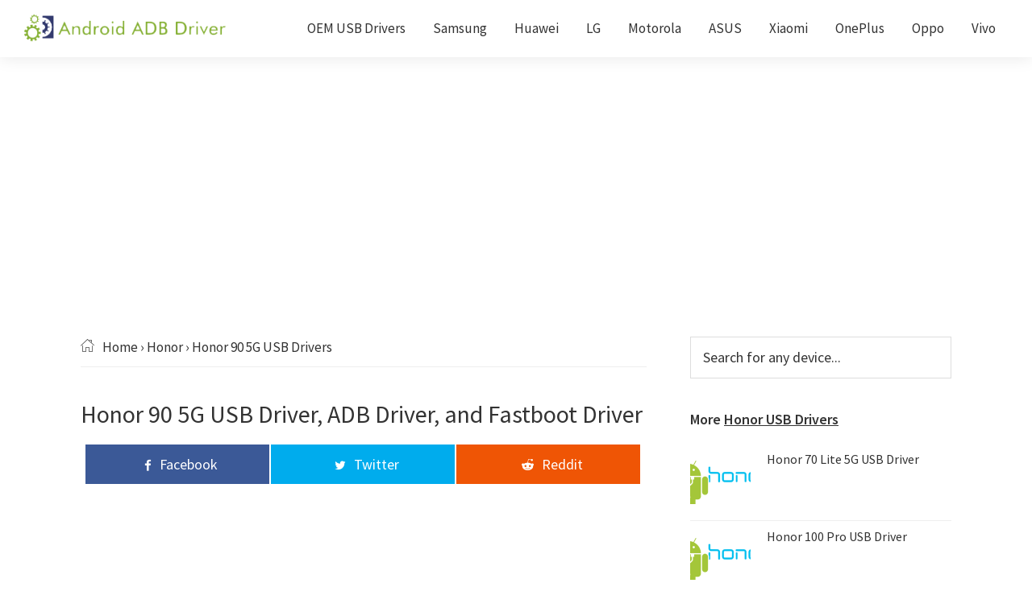

--- FILE ---
content_type: text/html; charset=UTF-8
request_url: https://androidadbdriver.com/honor-90-5g-usb-drivers/
body_size: 14565
content:
<!DOCTYPE html>
<html lang="en-US">
<head >
<meta charset="UTF-8" />
<meta name="viewport" content="width=device-width, initial-scale=1" />
<meta name='robots' content='index, follow, max-image-preview:large, max-snippet:-1, max-video-preview:-1' />

	<!-- This site is optimized with the Yoast SEO plugin v26.7 - https://yoast.com/wordpress/plugins/seo/ -->
	<title>Honor 90 5G USB Driver, ADB Driver and Fastboot Driver [DOWNLOAD] - Android ADB Driver</title><link rel="preload" as="style" href="https://fonts.googleapis.com/css?family=Source%20Sans%20Pro%3A400%2C400i%2C600%2C700&#038;display=swap" /><script src="/cdn-cgi/scripts/7d0fa10a/cloudflare-static/rocket-loader.min.js" data-cf-settings="81a9ff33d8c535fe36d6096d-|49"></script><style type="text/css">@font-face {font-family:Source Sans Pro;font-style:normal;font-weight:400;src:url(/cf-fonts/s/source-sans-pro/5.0.11/cyrillic/400/normal.woff2);unicode-range:U+0301,U+0400-045F,U+0490-0491,U+04B0-04B1,U+2116;font-display:swap;}@font-face {font-family:Source Sans Pro;font-style:normal;font-weight:400;src:url(/cf-fonts/s/source-sans-pro/5.0.11/cyrillic-ext/400/normal.woff2);unicode-range:U+0460-052F,U+1C80-1C88,U+20B4,U+2DE0-2DFF,U+A640-A69F,U+FE2E-FE2F;font-display:swap;}@font-face {font-family:Source Sans Pro;font-style:normal;font-weight:400;src:url(/cf-fonts/s/source-sans-pro/5.0.11/greek/400/normal.woff2);unicode-range:U+0370-03FF;font-display:swap;}@font-face {font-family:Source Sans Pro;font-style:normal;font-weight:400;src:url(/cf-fonts/s/source-sans-pro/5.0.11/greek-ext/400/normal.woff2);unicode-range:U+1F00-1FFF;font-display:swap;}@font-face {font-family:Source Sans Pro;font-style:normal;font-weight:400;src:url(/cf-fonts/s/source-sans-pro/5.0.11/latin/400/normal.woff2);unicode-range:U+0000-00FF,U+0131,U+0152-0153,U+02BB-02BC,U+02C6,U+02DA,U+02DC,U+0304,U+0308,U+0329,U+2000-206F,U+2074,U+20AC,U+2122,U+2191,U+2193,U+2212,U+2215,U+FEFF,U+FFFD;font-display:swap;}@font-face {font-family:Source Sans Pro;font-style:normal;font-weight:400;src:url(/cf-fonts/s/source-sans-pro/5.0.11/latin-ext/400/normal.woff2);unicode-range:U+0100-02AF,U+0304,U+0308,U+0329,U+1E00-1E9F,U+1EF2-1EFF,U+2020,U+20A0-20AB,U+20AD-20CF,U+2113,U+2C60-2C7F,U+A720-A7FF;font-display:swap;}@font-face {font-family:Source Sans Pro;font-style:normal;font-weight:400;src:url(/cf-fonts/s/source-sans-pro/5.0.11/vietnamese/400/normal.woff2);unicode-range:U+0102-0103,U+0110-0111,U+0128-0129,U+0168-0169,U+01A0-01A1,U+01AF-01B0,U+0300-0301,U+0303-0304,U+0308-0309,U+0323,U+0329,U+1EA0-1EF9,U+20AB;font-display:swap;}@font-face {font-family:Source Sans Pro;font-style:italic;font-weight:400;src:url(/cf-fonts/s/source-sans-pro/5.0.11/cyrillic-ext/400/italic.woff2);unicode-range:U+0460-052F,U+1C80-1C88,U+20B4,U+2DE0-2DFF,U+A640-A69F,U+FE2E-FE2F;font-display:swap;}@font-face {font-family:Source Sans Pro;font-style:italic;font-weight:400;src:url(/cf-fonts/s/source-sans-pro/5.0.11/greek/400/italic.woff2);unicode-range:U+0370-03FF;font-display:swap;}@font-face {font-family:Source Sans Pro;font-style:italic;font-weight:400;src:url(/cf-fonts/s/source-sans-pro/5.0.11/greek-ext/400/italic.woff2);unicode-range:U+1F00-1FFF;font-display:swap;}@font-face {font-family:Source Sans Pro;font-style:italic;font-weight:400;src:url(/cf-fonts/s/source-sans-pro/5.0.11/latin/400/italic.woff2);unicode-range:U+0000-00FF,U+0131,U+0152-0153,U+02BB-02BC,U+02C6,U+02DA,U+02DC,U+0304,U+0308,U+0329,U+2000-206F,U+2074,U+20AC,U+2122,U+2191,U+2193,U+2212,U+2215,U+FEFF,U+FFFD;font-display:swap;}@font-face {font-family:Source Sans Pro;font-style:italic;font-weight:400;src:url(/cf-fonts/s/source-sans-pro/5.0.11/cyrillic/400/italic.woff2);unicode-range:U+0301,U+0400-045F,U+0490-0491,U+04B0-04B1,U+2116;font-display:swap;}@font-face {font-family:Source Sans Pro;font-style:italic;font-weight:400;src:url(/cf-fonts/s/source-sans-pro/5.0.11/latin-ext/400/italic.woff2);unicode-range:U+0100-02AF,U+0304,U+0308,U+0329,U+1E00-1E9F,U+1EF2-1EFF,U+2020,U+20A0-20AB,U+20AD-20CF,U+2113,U+2C60-2C7F,U+A720-A7FF;font-display:swap;}@font-face {font-family:Source Sans Pro;font-style:italic;font-weight:400;src:url(/cf-fonts/s/source-sans-pro/5.0.11/vietnamese/400/italic.woff2);unicode-range:U+0102-0103,U+0110-0111,U+0128-0129,U+0168-0169,U+01A0-01A1,U+01AF-01B0,U+0300-0301,U+0303-0304,U+0308-0309,U+0323,U+0329,U+1EA0-1EF9,U+20AB;font-display:swap;}@font-face {font-family:Source Sans Pro;font-style:normal;font-weight:600;src:url(/cf-fonts/s/source-sans-pro/5.0.11/cyrillic/600/normal.woff2);unicode-range:U+0301,U+0400-045F,U+0490-0491,U+04B0-04B1,U+2116;font-display:swap;}@font-face {font-family:Source Sans Pro;font-style:normal;font-weight:600;src:url(/cf-fonts/s/source-sans-pro/5.0.11/latin-ext/600/normal.woff2);unicode-range:U+0100-02AF,U+0304,U+0308,U+0329,U+1E00-1E9F,U+1EF2-1EFF,U+2020,U+20A0-20AB,U+20AD-20CF,U+2113,U+2C60-2C7F,U+A720-A7FF;font-display:swap;}@font-face {font-family:Source Sans Pro;font-style:normal;font-weight:600;src:url(/cf-fonts/s/source-sans-pro/5.0.11/cyrillic-ext/600/normal.woff2);unicode-range:U+0460-052F,U+1C80-1C88,U+20B4,U+2DE0-2DFF,U+A640-A69F,U+FE2E-FE2F;font-display:swap;}@font-face {font-family:Source Sans Pro;font-style:normal;font-weight:600;src:url(/cf-fonts/s/source-sans-pro/5.0.11/latin/600/normal.woff2);unicode-range:U+0000-00FF,U+0131,U+0152-0153,U+02BB-02BC,U+02C6,U+02DA,U+02DC,U+0304,U+0308,U+0329,U+2000-206F,U+2074,U+20AC,U+2122,U+2191,U+2193,U+2212,U+2215,U+FEFF,U+FFFD;font-display:swap;}@font-face {font-family:Source Sans Pro;font-style:normal;font-weight:600;src:url(/cf-fonts/s/source-sans-pro/5.0.11/vietnamese/600/normal.woff2);unicode-range:U+0102-0103,U+0110-0111,U+0128-0129,U+0168-0169,U+01A0-01A1,U+01AF-01B0,U+0300-0301,U+0303-0304,U+0308-0309,U+0323,U+0329,U+1EA0-1EF9,U+20AB;font-display:swap;}@font-face {font-family:Source Sans Pro;font-style:normal;font-weight:600;src:url(/cf-fonts/s/source-sans-pro/5.0.11/greek-ext/600/normal.woff2);unicode-range:U+1F00-1FFF;font-display:swap;}@font-face {font-family:Source Sans Pro;font-style:normal;font-weight:600;src:url(/cf-fonts/s/source-sans-pro/5.0.11/greek/600/normal.woff2);unicode-range:U+0370-03FF;font-display:swap;}@font-face {font-family:Source Sans Pro;font-style:normal;font-weight:700;src:url(/cf-fonts/s/source-sans-pro/5.0.11/cyrillic-ext/700/normal.woff2);unicode-range:U+0460-052F,U+1C80-1C88,U+20B4,U+2DE0-2DFF,U+A640-A69F,U+FE2E-FE2F;font-display:swap;}@font-face {font-family:Source Sans Pro;font-style:normal;font-weight:700;src:url(/cf-fonts/s/source-sans-pro/5.0.11/latin/700/normal.woff2);unicode-range:U+0000-00FF,U+0131,U+0152-0153,U+02BB-02BC,U+02C6,U+02DA,U+02DC,U+0304,U+0308,U+0329,U+2000-206F,U+2074,U+20AC,U+2122,U+2191,U+2193,U+2212,U+2215,U+FEFF,U+FFFD;font-display:swap;}@font-face {font-family:Source Sans Pro;font-style:normal;font-weight:700;src:url(/cf-fonts/s/source-sans-pro/5.0.11/cyrillic/700/normal.woff2);unicode-range:U+0301,U+0400-045F,U+0490-0491,U+04B0-04B1,U+2116;font-display:swap;}@font-face {font-family:Source Sans Pro;font-style:normal;font-weight:700;src:url(/cf-fonts/s/source-sans-pro/5.0.11/greek/700/normal.woff2);unicode-range:U+0370-03FF;font-display:swap;}@font-face {font-family:Source Sans Pro;font-style:normal;font-weight:700;src:url(/cf-fonts/s/source-sans-pro/5.0.11/greek-ext/700/normal.woff2);unicode-range:U+1F00-1FFF;font-display:swap;}@font-face {font-family:Source Sans Pro;font-style:normal;font-weight:700;src:url(/cf-fonts/s/source-sans-pro/5.0.11/latin-ext/700/normal.woff2);unicode-range:U+0100-02AF,U+0304,U+0308,U+0329,U+1E00-1E9F,U+1EF2-1EFF,U+2020,U+20A0-20AB,U+20AD-20CF,U+2113,U+2C60-2C7F,U+A720-A7FF;font-display:swap;}@font-face {font-family:Source Sans Pro;font-style:normal;font-weight:700;src:url(/cf-fonts/s/source-sans-pro/5.0.11/vietnamese/700/normal.woff2);unicode-range:U+0102-0103,U+0110-0111,U+0128-0129,U+0168-0169,U+01A0-01A1,U+01AF-01B0,U+0300-0301,U+0303-0304,U+0308-0309,U+0323,U+0329,U+1EA0-1EF9,U+20AB;font-display:swap;}</style><noscript><link rel="stylesheet" href="https://fonts.googleapis.com/css?family=Source%20Sans%20Pro%3A400%2C400i%2C600%2C700&#038;display=swap" /></noscript>
<link rel="preload" as="font" href="https://androidadbdriver.com/wp-content/themes/aad/assests/fonts/fontastic.woff2" crossorigin>
<link rel="preload" as="font" href="https://androidadbdriver.com/wp-content/themes/aad/assests/fonts/fontawesome-webfont.woff2" crossorigin>
	<meta name="description" content="Download Honor 90 5G USB Driver, Android ADB Driver, and Android Fastboot Driver for Windows 10/8.1/8/7 and XP PC or Laptop Computer." />
	<link rel="canonical" href="https://androidadbdriver.com/honor-90-5g-usb-drivers/" />
	<meta property="og:locale" content="en_US" />
	<meta property="og:type" content="article" />
	<meta property="og:title" content="Honor 90 5G USB Driver, ADB Driver and Fastboot Driver [DOWNLOAD] - Android ADB Driver" />
	<meta property="og:description" content="Download Honor 90 5G USB Driver, Android ADB Driver, and Android Fastboot Driver for Windows 10/8.1/8/7 and XP PC or Laptop Computer." />
	<meta property="og:url" content="https://androidadbdriver.com/honor-90-5g-usb-drivers/" />
	<meta property="og:site_name" content="Android ADB Driver" />
	<meta property="og:image" content="https://androidadbdriver.com/wp-content/uploads/2020/08/honor.png" />
	<meta property="og:image:width" content="630" />
	<meta property="og:image:height" content="350" />
	<meta property="og:image:type" content="image/png" />
	<meta name="twitter:card" content="summary_large_image" />
	<script type="application/ld+json" class="yoast-schema-graph">{"@context":"https://schema.org","@graph":[{"@type":"Article","@id":"https://androidadbdriver.com/honor-90-5g-usb-drivers/#article","isPartOf":{"@id":"https://androidadbdriver.com/honor-90-5g-usb-drivers/"},"headline":"Download Honor 90 5G USB Driver, ADB Driver, and Fastboot Driver","mainEntityOfPage":{"@id":"https://androidadbdriver.com/honor-90-5g-usb-drivers/"},"publisher":{"@id":"https://androidadbdriver.com/#organization"},"image":{"@id":"https://androidadbdriver.com/honor-90-5g-usb-drivers/#primaryimage"},"thumbnailUrl":"https://androidadbdriver.com/wp-content/uploads/2020/08/honor.png","keywords":["Honor 90 5G USB Drivers","Honor 90 5G USB Driver","Honor 90 5G ADB Driver","Honor 90 5G ADB Drivers","Honor 90 5G Fastboot Driver","Honor 90 5G Fastboot Drivers","Honor 90 5G ADB and Fastboot Drivers"],"articleSection":["Honor"],"inLanguage":"en-US","potentialAction":[{"@type":"CommentAction","name":"Comment","target":["https://androidadbdriver.com/honor-90-5g-usb-drivers/#respond"]}]},{"@type":"WebPage","@id":"https://androidadbdriver.com/honor-90-5g-usb-drivers/","url":"https://androidadbdriver.com/honor-90-5g-usb-drivers/","name":"Honor 90 5G USB Driver, ADB Driver and Fastboot Driver [DOWNLOAD] - Android ADB Driver","isPartOf":{"@id":"https://androidadbdriver.com/#website"},"primaryImageOfPage":{"@id":"https://androidadbdriver.com/honor-90-5g-usb-drivers/#primaryimage"},"image":{"@id":"https://androidadbdriver.com/honor-90-5g-usb-drivers/#primaryimage"},"thumbnailUrl":"https://androidadbdriver.com/wp-content/uploads/2020/08/honor.png","description":"Download Honor 90 5G USB Driver, Android ADB Driver, and Android Fastboot Driver for Windows 10/8.1/8/7 and XP PC or Laptop Computer.","breadcrumb":{"@id":"https://androidadbdriver.com/honor-90-5g-usb-drivers/#breadcrumb"},"inLanguage":"en-US","potentialAction":[{"@type":"ReadAction","target":["https://androidadbdriver.com/honor-90-5g-usb-drivers/"]}]},{"@type":"ImageObject","inLanguage":"en-US","@id":"https://androidadbdriver.com/honor-90-5g-usb-drivers/#primaryimage","url":"https://androidadbdriver.com/wp-content/uploads/2020/08/honor.png","contentUrl":"https://androidadbdriver.com/wp-content/uploads/2020/08/honor.png","width":630,"height":350,"caption":"Honor 90 5G USB Driver, ADB Driver, and Fastboot Driver"},{"@type":"BreadcrumbList","@id":"https://androidadbdriver.com/honor-90-5g-usb-drivers/#breadcrumb","itemListElement":[{"@type":"ListItem","position":1,"name":"Home","item":"https://androidadbdriver.com/"},{"@type":"ListItem","position":2,"name":"Honor 90 5G"}]},{"@type":"WebSite","@id":"https://androidadbdriver.com/#website","url":"https://androidadbdriver.com/","name":"Android ADB Driver","description":"Android USB Driver, ADB and Fastboot Driver","publisher":{"@id":"https://androidadbdriver.com/#organization"},"potentialAction":[{"@type":"SearchAction","target":{"@type":"EntryPoint","urlTemplate":"https://androidadbdriver.com/?s={search_term_string}"},"query-input":{"@type":"PropertyValueSpecification","valueRequired":true,"valueName":"search_term_string"}}],"inLanguage":"en-US"},{"@type":"Organization","@id":"https://androidadbdriver.com/#organization","name":"Android ADB Driver","url":"https://androidadbdriver.com/","logo":{"@type":"ImageObject","inLanguage":"en-US","@id":"https://androidadbdriver.com/#/schema/logo/image/","url":"https://androidadbdriver.com/wp-content/uploads/2018/04/logo.png","contentUrl":"https://androidadbdriver.com/wp-content/uploads/2018/04/logo.png","width":310,"height":76,"caption":"Android ADB Driver"},"image":{"@id":"https://androidadbdriver.com/#/schema/logo/image/"}}]}</script>
	<!-- / Yoast SEO plugin. -->


<link rel='dns-prefetch' href='//fonts.googleapis.com' />
<link rel='dns-prefetch' href='//pagead2.googlesyndication.com' />

<style id='wp-img-auto-sizes-contain-inline-css' type='text/css'>
img:is([sizes=auto i],[sizes^="auto," i]){contain-intrinsic-size:3000px 1500px}
/*# sourceURL=wp-img-auto-sizes-contain-inline-css */
</style>
<link data-minify="1" rel='stylesheet' id='genesis-sample-css' href='https://androidadbdriver.com/wp-content/cache/min/1/wp-content/themes/aad/style.css?ver=1768222348' type='text/css' media='all' />
<style id='genesis-sample-inline-css' type='text/css'>

		.wp-custom-logo .site-container .title-area {
			max-width: 250px;
		}
		
		.wp-custom-logo .title-area {
			padding-top: 13.225806451613px;
		}
		
/*# sourceURL=genesis-sample-inline-css */
</style>
<style id='classic-theme-styles-inline-css' type='text/css'>
/*! This file is auto-generated */
.wp-block-button__link{color:#fff;background-color:#32373c;border-radius:9999px;box-shadow:none;text-decoration:none;padding:calc(.667em + 2px) calc(1.333em + 2px);font-size:1.125em}.wp-block-file__button{background:#32373c;color:#fff;text-decoration:none}
/*# sourceURL=/wp-includes/css/classic-themes.min.css */
</style>

<link data-minify="1" rel='stylesheet' id='dashicons-css' href='https://androidadbdriver.com/wp-content/cache/min/1/wp-includes/css/dashicons.min.css?ver=1768222348' type='text/css' media='all' />
<link data-minify="1" rel='stylesheet' id='font-icons-css' href='https://androidadbdriver.com/wp-content/cache/min/1/wp-content/themes/aad/assests/css/font-icons.css?ver=1768222348' type='text/css' media='all' />
<script type="81a9ff33d8c535fe36d6096d-text/javascript" src="https://androidadbdriver.com/wp-includes/js/jquery/jquery.min.js?ver=3.7.1" id="jquery-core-js" defer></script>

<link rel="EditURI" type="application/rsd+xml" title="RSD" href="https://androidadbdriver.com/xmlrpc.php?rsd" />
<meta name="generator" content="WordPress 6.9" />
<script async src="https://www.googletagmanager.com/gtag/js?id=UA-118824000-2" type="81a9ff33d8c535fe36d6096d-text/javascript"></script>
<script async src="https://www.googletagmanager.com/gtag/js?id=G-QRW9VKEF96" type="81a9ff33d8c535fe36d6096d-text/javascript"></script>
<script type="81a9ff33d8c535fe36d6096d-text/javascript">
  window.dataLayer = window.dataLayer || [];
  function gtag(){dataLayer.push(arguments);}
  gtag('js', new Date());
  gtag('config', 'UA-118824000-2');
  gtag('config', 'G-QRW9VKEF96');
</script>
<link rel="icon" href="https://androidadbdriver.com/wp-content/uploads/2018/04/favicon-150x150.png" sizes="32x32" />
<link rel="icon" href="https://androidadbdriver.com/wp-content/uploads/2018/04/favicon-300x300.png" sizes="192x192" />
<link rel="apple-touch-icon" href="https://androidadbdriver.com/wp-content/uploads/2018/04/favicon-300x300.png" />
<meta name="msapplication-TileImage" content="https://androidadbdriver.com/wp-content/uploads/2018/04/favicon-300x300.png" />
<script async src="https://pagead2.googlesyndication.com/pagead/js/adsbygoogle.js?client=ca-pub-1951658662704147" crossorigin="anonymous" type="81a9ff33d8c535fe36d6096d-text/javascript"></script>
 <script type="81a9ff33d8c535fe36d6096d-text/javascript">   window.googletag = window.googletag || {cmd: []}; googletag.cmd.push(function() { var interstitialSlot = googletag.defineOutOfPageSlot('/21849154601,13757962/Ad.Plus-Interstitial', googletag.enums.OutOfPageFormat.INTERSTITIAL);  if (interstitialSlot) interstitialSlot.addService(googletag.pubads()); googletag.pubads().enableSingleRequest(); googletag.enableServices();   googletag.display(interstitialSlot);     }); </script>
 <script type="81a9ff33d8c535fe36d6096d-text/javascript">   window.googletag = window.googletag || { cmd: [] }; var anchorSlot; googletag.cmd.push(function () { anchorSlot = googletag.defineOutOfPageSlot('/21849154601,13757962/Ad.Plus-Anchor', googletag.enums.OutOfPageFormat.BOTTOM_ANCHOR); anchorSlot.addService(googletag.pubads()); googletag.pubads().enableSingleRequest(); googletag.enableServices(); googletag.display(anchorSlot);  }); setInterval(function(){googletag.pubads().refresh([anchorSlot]);}, 30000);  </script><noscript><style id="rocket-lazyload-nojs-css">.rll-youtube-player, [data-lazy-src]{display:none !important;}</style></noscript><style id='global-styles-inline-css' type='text/css'>
:root{--wp--preset--aspect-ratio--square: 1;--wp--preset--aspect-ratio--4-3: 4/3;--wp--preset--aspect-ratio--3-4: 3/4;--wp--preset--aspect-ratio--3-2: 3/2;--wp--preset--aspect-ratio--2-3: 2/3;--wp--preset--aspect-ratio--16-9: 16/9;--wp--preset--aspect-ratio--9-16: 9/16;--wp--preset--color--black: #000000;--wp--preset--color--cyan-bluish-gray: #abb8c3;--wp--preset--color--white: #ffffff;--wp--preset--color--pale-pink: #f78da7;--wp--preset--color--vivid-red: #cf2e2e;--wp--preset--color--luminous-vivid-orange: #ff6900;--wp--preset--color--luminous-vivid-amber: #fcb900;--wp--preset--color--light-green-cyan: #7bdcb5;--wp--preset--color--vivid-green-cyan: #00d084;--wp--preset--color--pale-cyan-blue: #8ed1fc;--wp--preset--color--vivid-cyan-blue: #0693e3;--wp--preset--color--vivid-purple: #9b51e0;--wp--preset--gradient--vivid-cyan-blue-to-vivid-purple: linear-gradient(135deg,rgb(6,147,227) 0%,rgb(155,81,224) 100%);--wp--preset--gradient--light-green-cyan-to-vivid-green-cyan: linear-gradient(135deg,rgb(122,220,180) 0%,rgb(0,208,130) 100%);--wp--preset--gradient--luminous-vivid-amber-to-luminous-vivid-orange: linear-gradient(135deg,rgb(252,185,0) 0%,rgb(255,105,0) 100%);--wp--preset--gradient--luminous-vivid-orange-to-vivid-red: linear-gradient(135deg,rgb(255,105,0) 0%,rgb(207,46,46) 100%);--wp--preset--gradient--very-light-gray-to-cyan-bluish-gray: linear-gradient(135deg,rgb(238,238,238) 0%,rgb(169,184,195) 100%);--wp--preset--gradient--cool-to-warm-spectrum: linear-gradient(135deg,rgb(74,234,220) 0%,rgb(151,120,209) 20%,rgb(207,42,186) 40%,rgb(238,44,130) 60%,rgb(251,105,98) 80%,rgb(254,248,76) 100%);--wp--preset--gradient--blush-light-purple: linear-gradient(135deg,rgb(255,206,236) 0%,rgb(152,150,240) 100%);--wp--preset--gradient--blush-bordeaux: linear-gradient(135deg,rgb(254,205,165) 0%,rgb(254,45,45) 50%,rgb(107,0,62) 100%);--wp--preset--gradient--luminous-dusk: linear-gradient(135deg,rgb(255,203,112) 0%,rgb(199,81,192) 50%,rgb(65,88,208) 100%);--wp--preset--gradient--pale-ocean: linear-gradient(135deg,rgb(255,245,203) 0%,rgb(182,227,212) 50%,rgb(51,167,181) 100%);--wp--preset--gradient--electric-grass: linear-gradient(135deg,rgb(202,248,128) 0%,rgb(113,206,126) 100%);--wp--preset--gradient--midnight: linear-gradient(135deg,rgb(2,3,129) 0%,rgb(40,116,252) 100%);--wp--preset--font-size--small: 13px;--wp--preset--font-size--medium: 20px;--wp--preset--font-size--large: 36px;--wp--preset--font-size--x-large: 42px;--wp--preset--spacing--20: 0.44rem;--wp--preset--spacing--30: 0.67rem;--wp--preset--spacing--40: 1rem;--wp--preset--spacing--50: 1.5rem;--wp--preset--spacing--60: 2.25rem;--wp--preset--spacing--70: 3.38rem;--wp--preset--spacing--80: 5.06rem;--wp--preset--shadow--natural: 6px 6px 9px rgba(0, 0, 0, 0.2);--wp--preset--shadow--deep: 12px 12px 50px rgba(0, 0, 0, 0.4);--wp--preset--shadow--sharp: 6px 6px 0px rgba(0, 0, 0, 0.2);--wp--preset--shadow--outlined: 6px 6px 0px -3px rgb(255, 255, 255), 6px 6px rgb(0, 0, 0);--wp--preset--shadow--crisp: 6px 6px 0px rgb(0, 0, 0);}:where(.is-layout-flex){gap: 0.5em;}:where(.is-layout-grid){gap: 0.5em;}body .is-layout-flex{display: flex;}.is-layout-flex{flex-wrap: wrap;align-items: center;}.is-layout-flex > :is(*, div){margin: 0;}body .is-layout-grid{display: grid;}.is-layout-grid > :is(*, div){margin: 0;}:where(.wp-block-columns.is-layout-flex){gap: 2em;}:where(.wp-block-columns.is-layout-grid){gap: 2em;}:where(.wp-block-post-template.is-layout-flex){gap: 1.25em;}:where(.wp-block-post-template.is-layout-grid){gap: 1.25em;}.has-black-color{color: var(--wp--preset--color--black) !important;}.has-cyan-bluish-gray-color{color: var(--wp--preset--color--cyan-bluish-gray) !important;}.has-white-color{color: var(--wp--preset--color--white) !important;}.has-pale-pink-color{color: var(--wp--preset--color--pale-pink) !important;}.has-vivid-red-color{color: var(--wp--preset--color--vivid-red) !important;}.has-luminous-vivid-orange-color{color: var(--wp--preset--color--luminous-vivid-orange) !important;}.has-luminous-vivid-amber-color{color: var(--wp--preset--color--luminous-vivid-amber) !important;}.has-light-green-cyan-color{color: var(--wp--preset--color--light-green-cyan) !important;}.has-vivid-green-cyan-color{color: var(--wp--preset--color--vivid-green-cyan) !important;}.has-pale-cyan-blue-color{color: var(--wp--preset--color--pale-cyan-blue) !important;}.has-vivid-cyan-blue-color{color: var(--wp--preset--color--vivid-cyan-blue) !important;}.has-vivid-purple-color{color: var(--wp--preset--color--vivid-purple) !important;}.has-black-background-color{background-color: var(--wp--preset--color--black) !important;}.has-cyan-bluish-gray-background-color{background-color: var(--wp--preset--color--cyan-bluish-gray) !important;}.has-white-background-color{background-color: var(--wp--preset--color--white) !important;}.has-pale-pink-background-color{background-color: var(--wp--preset--color--pale-pink) !important;}.has-vivid-red-background-color{background-color: var(--wp--preset--color--vivid-red) !important;}.has-luminous-vivid-orange-background-color{background-color: var(--wp--preset--color--luminous-vivid-orange) !important;}.has-luminous-vivid-amber-background-color{background-color: var(--wp--preset--color--luminous-vivid-amber) !important;}.has-light-green-cyan-background-color{background-color: var(--wp--preset--color--light-green-cyan) !important;}.has-vivid-green-cyan-background-color{background-color: var(--wp--preset--color--vivid-green-cyan) !important;}.has-pale-cyan-blue-background-color{background-color: var(--wp--preset--color--pale-cyan-blue) !important;}.has-vivid-cyan-blue-background-color{background-color: var(--wp--preset--color--vivid-cyan-blue) !important;}.has-vivid-purple-background-color{background-color: var(--wp--preset--color--vivid-purple) !important;}.has-black-border-color{border-color: var(--wp--preset--color--black) !important;}.has-cyan-bluish-gray-border-color{border-color: var(--wp--preset--color--cyan-bluish-gray) !important;}.has-white-border-color{border-color: var(--wp--preset--color--white) !important;}.has-pale-pink-border-color{border-color: var(--wp--preset--color--pale-pink) !important;}.has-vivid-red-border-color{border-color: var(--wp--preset--color--vivid-red) !important;}.has-luminous-vivid-orange-border-color{border-color: var(--wp--preset--color--luminous-vivid-orange) !important;}.has-luminous-vivid-amber-border-color{border-color: var(--wp--preset--color--luminous-vivid-amber) !important;}.has-light-green-cyan-border-color{border-color: var(--wp--preset--color--light-green-cyan) !important;}.has-vivid-green-cyan-border-color{border-color: var(--wp--preset--color--vivid-green-cyan) !important;}.has-pale-cyan-blue-border-color{border-color: var(--wp--preset--color--pale-cyan-blue) !important;}.has-vivid-cyan-blue-border-color{border-color: var(--wp--preset--color--vivid-cyan-blue) !important;}.has-vivid-purple-border-color{border-color: var(--wp--preset--color--vivid-purple) !important;}.has-vivid-cyan-blue-to-vivid-purple-gradient-background{background: var(--wp--preset--gradient--vivid-cyan-blue-to-vivid-purple) !important;}.has-light-green-cyan-to-vivid-green-cyan-gradient-background{background: var(--wp--preset--gradient--light-green-cyan-to-vivid-green-cyan) !important;}.has-luminous-vivid-amber-to-luminous-vivid-orange-gradient-background{background: var(--wp--preset--gradient--luminous-vivid-amber-to-luminous-vivid-orange) !important;}.has-luminous-vivid-orange-to-vivid-red-gradient-background{background: var(--wp--preset--gradient--luminous-vivid-orange-to-vivid-red) !important;}.has-very-light-gray-to-cyan-bluish-gray-gradient-background{background: var(--wp--preset--gradient--very-light-gray-to-cyan-bluish-gray) !important;}.has-cool-to-warm-spectrum-gradient-background{background: var(--wp--preset--gradient--cool-to-warm-spectrum) !important;}.has-blush-light-purple-gradient-background{background: var(--wp--preset--gradient--blush-light-purple) !important;}.has-blush-bordeaux-gradient-background{background: var(--wp--preset--gradient--blush-bordeaux) !important;}.has-luminous-dusk-gradient-background{background: var(--wp--preset--gradient--luminous-dusk) !important;}.has-pale-ocean-gradient-background{background: var(--wp--preset--gradient--pale-ocean) !important;}.has-electric-grass-gradient-background{background: var(--wp--preset--gradient--electric-grass) !important;}.has-midnight-gradient-background{background: var(--wp--preset--gradient--midnight) !important;}.has-small-font-size{font-size: var(--wp--preset--font-size--small) !important;}.has-medium-font-size{font-size: var(--wp--preset--font-size--medium) !important;}.has-large-font-size{font-size: var(--wp--preset--font-size--large) !important;}.has-x-large-font-size{font-size: var(--wp--preset--font-size--x-large) !important;}
/*# sourceURL=global-styles-inline-css */
</style>
<link data-minify="1" rel='stylesheet' id='font-awesome-css' href='https://androidadbdriver.com/wp-content/cache/min/1/wp-content/themes/aad/assests/css/font-awesome.css?ver=1768222348' type='text/css' media='all' />
<link data-minify="1" rel='stylesheet' id='custom-css' href='https://androidadbdriver.com/wp-content/cache/min/1/wp-content/themes/aad/custom.css?ver=1768222348' type='text/css' media='all' />
<link data-minify="1" rel='stylesheet' id='post-css' href='https://androidadbdriver.com/wp-content/cache/min/1/wp-content/themes/aad/post.css?ver=1768222352' type='text/css' media='all' />
</head>
<body class="wp-singular post-template-default single single-post postid-110624 single-format-standard wp-custom-logo wp-theme-genesis wp-child-theme-aad header-full-width content-sidebar genesis-breadcrumbs-visible genesis-footer-widgets-hidden"><div class="site-container"><ul class="genesis-skip-link"><li><a href="#genesis-nav-primary" class="screen-reader-shortcut"> Skip to primary navigation</a></li><li><a href="#genesis-content" class="screen-reader-shortcut"> Skip to main content</a></li><li><a href="#genesis-sidebar-primary" class="screen-reader-shortcut"> Skip to primary sidebar</a></li></ul><header class="site-header"><div class="wrap"><div class="title-area"><a href="https://androidadbdriver.com/" class="custom-logo-link" rel="home"><img width="310" height="54" src="data:image/svg+xml,%3Csvg%20xmlns='http://www.w3.org/2000/svg'%20viewBox='0%200%20310%2054'%3E%3C/svg%3E" class="custom-logo" alt="Android ADB Driver" decoding="async" data-lazy-srcset="https://androidadbdriver.com/wp-content/uploads/2018/04/cropped-logo.png 310w, https://androidadbdriver.com/wp-content/uploads/2018/04/cropped-logo-300x52.png 300w" data-lazy-sizes="(max-width: 310px) 100vw, 310px" data-lazy-src="https://androidadbdriver.com/wp-content/uploads/2018/04/cropped-logo.png" /><noscript><img width="310" height="54" src="https://androidadbdriver.com/wp-content/uploads/2018/04/cropped-logo.png" class="custom-logo" alt="Android ADB Driver" decoding="async" srcset="https://androidadbdriver.com/wp-content/uploads/2018/04/cropped-logo.png 310w, https://androidadbdriver.com/wp-content/uploads/2018/04/cropped-logo-300x52.png 300w" sizes="(max-width: 310px) 100vw, 310px" /></noscript></a><p class="site-title"><a href="https://androidadbdriver.com/">Android ADB Driver</a></p><p class="site-description">Android USB Driver, ADB and Fastboot Driver</p></div><nav class="nav-primary" aria-label="Main" id="genesis-nav-primary"><div class="wrap"><ul id="menu-primary" class="menu genesis-nav-menu menu-primary js-superfish"><li id="menu-item-68347" class="menu-item menu-item-type-post_type menu-item-object-page menu-item-68347"><a href="https://androidadbdriver.com/list-mobile-phone-companies/"><span >OEM USB Drivers</span></a></li>
<li id="menu-item-89488" class="menu-item menu-item-type-taxonomy menu-item-object-category menu-item-89488"><a href="https://androidadbdriver.com/device/samsung/"><span >Samsung</span></a></li>
<li id="menu-item-89489" class="menu-item menu-item-type-taxonomy menu-item-object-category menu-item-89489"><a href="https://androidadbdriver.com/device/huawei/"><span >Huawei</span></a></li>
<li id="menu-item-89495" class="menu-item menu-item-type-taxonomy menu-item-object-category menu-item-89495"><a href="https://androidadbdriver.com/device/lg/"><span >LG</span></a></li>
<li id="menu-item-89487" class="menu-item menu-item-type-taxonomy menu-item-object-category menu-item-89487"><a href="https://androidadbdriver.com/device/motorola/"><span >Motorola</span></a></li>
<li id="menu-item-89494" class="menu-item menu-item-type-taxonomy menu-item-object-category menu-item-89494"><a href="https://androidadbdriver.com/device/asus/"><span >ASUS</span></a></li>
<li id="menu-item-89492" class="menu-item menu-item-type-taxonomy menu-item-object-category menu-item-89492"><a href="https://androidadbdriver.com/device/xiaomi/"><span >Xiaomi</span></a></li>
<li id="menu-item-89493" class="menu-item menu-item-type-taxonomy menu-item-object-category menu-item-89493"><a href="https://androidadbdriver.com/device/oneplus/"><span >OnePlus</span></a></li>
<li id="menu-item-89490" class="menu-item menu-item-type-taxonomy menu-item-object-category menu-item-89490"><a href="https://androidadbdriver.com/device/oppo/"><span >Oppo</span></a></li>
<li id="menu-item-89491" class="menu-item menu-item-type-taxonomy menu-item-object-category menu-item-89491"><a href="https://androidadbdriver.com/device/vivo/"><span >Vivo</span></a></li>
</ul></div></nav></div></header><div class="site-inner"><div class='code-block code-block-33' style='margin: 8px auto; text-align: center; display: block; clear: both;'>
<div class="adshield">
  <script async src="https://pagead2.googlesyndication.com/pagead/js/adsbygoogle.js" type="81a9ff33d8c535fe36d6096d-text/javascript"></script>
  <!-- AAD Below Nav -->
  <ins class="adsbygoogle"
       style="display:block"
       data-ad-client="ca-pub-1951658662704147"
       data-ad-slot="5936339227"
       data-ad-format="auto"
       data-full-width-responsive="true"></ins>
  <script type="81a9ff33d8c535fe36d6096d-text/javascript">
       (adsbygoogle = window.adsbygoogle || []).push({});
  </script>
</div></div>
<div class="content-sidebar-wrap"><main class="content" id="genesis-content"><div class="breadcrumb"><div data-icon="h" class="icon" style="float: left;margin-right: 10px;"></div><span class="breadcrumb-link-wrap"><a class="breadcrumb-link" href="https://androidadbdriver.com/"><span class="breadcrumb-link-text-wrap">Home</span></a><meta ></span> &rsaquo; <span class="breadcrumb-link-wrap"><a class="breadcrumb-link" href="https://androidadbdriver.com/device/honor/"><span class="breadcrumb-link-text-wrap">Honor</span></a><meta ></span> &rsaquo; Honor 90 5G USB Drivers</div><article class="post-110624 post type-post status-publish format-standard has-post-thumbnail category-honor tag-honor tag-honor-90-5g tag-huawei tag-huawei-honor tag-huawei-usb-drivers entry" aria-label="Honor 90 5G"><header class="entry-header"><h1 class="entry-title" itemprop="headline">Honor 90 5G USB Driver, ADB Driver, and Fastboot Driver</h1>
</header><div class="entry-content"><div class="aud-social aud-social-top"><a class="aud-link top-social aud-facebook" rel="noopener nofollow" href="https://www.facebook.com/sharer/sharer.php?u=https%3A%2F%2Fandroidadbdriver.com%2Fhonor-90-5g-usb-drivers%2F" target="_blank" aria-label="Facebook" onclick="if (!window.__cfRLUnblockHandlers) return false; gtag('event', 'Click',{'event_category':'Top-Share','event_label':'Facebook'});" data-cf-modified-81a9ff33d8c535fe36d6096d-=""><i class="fa fa-facebook"></i><span class="share-text">Facebook</span></a><a class="aud-link top-social aud-twitter" rel="noopener nofollow" href="https://twitter.com/intent/tweet?text=Download Official Honor%2090%205G USB Drivers&amp;url=https%3A%2F%2Fandroidadbdriver.com%2Fhonor-90-5g-usb-drivers%2F" target="_blank" aria-label="Twitter" onclick="if (!window.__cfRLUnblockHandlers) return false; gtag('event', 'Click',{'event_category':'Top-Share','event_label':'Twitter'});" data-cf-modified-81a9ff33d8c535fe36d6096d-=""><i class="fa fa-twitter"></i><span class="share-text">Twitter</span></a><a class="aud-link top-social aud-reddit" rel="noopener nofollow" href="https://www.reddit.com/submit?url=https%3A%2F%2Fandroidadbdriver.com%2Fhonor-90-5g-usb-drivers%2F" target="_blank" aria-label="Reddit" onclick="if (!window.__cfRLUnblockHandlers) return false; gtag('event', 'Click',{'event_category':'Top-Share','event_label':'Reddit'});" data-cf-modified-81a9ff33d8c535fe36d6096d-=""><i class="fa fa-reddit-alien"></i><span class="share-text">Reddit</span></a></div>
		<div class='code-block code-block-34' style='margin: 8px auto; text-align: center; display: block; clear: both;'>
<div class="adshield">
  <script async src="https://pagead2.googlesyndication.com/pagead/js/adsbygoogle.js" type="81a9ff33d8c535fe36d6096d-text/javascript"></script>
  <!-- AAD Responsive Below Title -dm -->
  <ins class="adsbygoogle"
       style="display:block"
       data-ad-client="ca-pub-1951658662704147"
       data-ad-slot="2097479689"
       data-ad-format="auto"
       data-full-width-responsive="true"></ins>
  <script type="81a9ff33d8c535fe36d6096d-text/javascript">
       (adsbygoogle = window.adsbygoogle || []).push({});
  </script>
</div></div>
<div class="sub-title"><p>Download Honor 90 5G USB Driver and connect your device successfully to Windows PC. On this page, Android ADB Driver provides official Honor 90 5G USB Drivers, ADB Driver and Fastboot Driver.</p></div>
		
		
		<p>The Honor 90 5G Drivers helps in resolving the connection problems between a Windows Computer and the device. Once the drivers are installed successfully a proper connection can be established between the two devices which helps in transferring the data to and fro from Phone to PC.</p><div class='code-block code-block-35' style='margin: 8px auto; text-align: center; display: block; clear: both;'>
<div class="adshield">
  <script async src="https://pagead2.googlesyndication.com/pagead/js/adsbygoogle.js" type="81a9ff33d8c535fe36d6096d-text/javascript"></script>
  <!-- AAD Responsive 2 -->
  <ins class="adsbygoogle"
       style="display:block"
       data-ad-client="ca-pub-1951658662704147"
       data-ad-slot="8973879225"
       data-ad-format="auto"
       data-full-width-responsive="true"></ins>
  <script type="81a9ff33d8c535fe36d6096d-text/javascript">
       (adsbygoogle = window.adsbygoogle || []).push({});
  </script>
</div></div>

		<p>If you own Honor 90 5G and looking for USB Drivers, ADB Driver, and Fastboot Driver suitable for your device then this is the right place to download Honor 90 5G ADB Driver, Android USB Driver and Fastboot Drivers.</p>
		<p>The Honor 90 5G ADB Driver and Fastboot driver might come in handy if you are an intense Android user who plays with ADB and Fastboot Commands. ADB Commands help in sideloading OTA updates and other zip packages, while the Fastboot commands help in booting the device into Recovery Mode, Fastboot/Bootloader Mode, and flashing Firmware/ ROM files onto the device.</p><div class='code-block code-block-36' style='margin: 8px auto; text-align: center; display: block; clear: both;'>
<div class="adshield">
  <script async src="https://pagead2.googlesyndication.com/pagead/js/adsbygoogle.js" type="81a9ff33d8c535fe36d6096d-text/javascript"></script>
  <!-- AAD Responsive p4 -->
  <ins class="adsbygoogle"
       style="display:block"
       data-ad-client="ca-pub-1951658662704147"
       data-ad-slot="7578871184"
       data-ad-format="auto"
       data-full-width-responsive="true"></ins>
  <script type="81a9ff33d8c535fe36d6096d-text/javascript">
       (adsbygoogle = window.adsbygoogle || []).push({});
  </script>
</div></div>

		<p>Below you can download Honor 90 5G USB Drivers, ADB Driver, and Fastboot Driver.</p>
		<h2 class="h2-usb">Download Honor 90 5G USB Driver</h2>
		
		
	

		<strong class="strong-headings">Honor 90 5G Driver for Flashing Firmware</strong>
		
		<div class='code-block code-block-37' style='margin: 20px auto; text-align: center; display: block; clear: both;'>
<div class="adshield">
  <script async src="https://pagead2.googlesyndication.com/pagead/js/adsbygoogle.js" type="81a9ff33d8c535fe36d6096d-text/javascript"></script>
  <!-- AAD Abv DWN 336x280 -->
  <ins class="adsbygoogle"
       style="display:inline-block;width:336px;height:280px"
       data-ad-client="ca-pub-1951658662704147"
       data-ad-slot="6030264114"></ins>
  <script type="81a9ff33d8c535fe36d6096d-text/javascript">
       (adsbygoogle = window.adsbygoogle || []).push({});
  </script>
</div></div>
<p style="text-align: center;margin:0 0 7px;"><a class="gappuff" href="" onclick="if (!window.__cfRLUnblockHandlers) return false; this.href='https://goo.gl/jefBJ1';gtag('event', 'Click',{'event_category':'Download','event_label':'Huawei USB Driver'});" target="" rel="nofollow noopener" data-cf-modified-81a9ff33d8c535fe36d6096d-="">Download Now</a></p>
		<p style="text-align: center;">or</p>
		<div class='code-block code-block-37' style='margin: 20px auto; text-align: center; display: block; clear: both;'>
<div class="adshield">
  <script async src="https://pagead2.googlesyndication.com/pagead/js/adsbygoogle.js" type="81a9ff33d8c535fe36d6096d-text/javascript"></script>
  <!-- AAD Abv DWN 336x280 -->
  <ins class="adsbygoogle"
       style="display:inline-block;width:336px;height:280px"
       data-ad-client="ca-pub-1951658662704147"
       data-ad-slot="6030264114"></ins>
  <script type="81a9ff33d8c535fe36d6096d-text/javascript">
       (adsbygoogle = window.adsbygoogle || []).push({});
  </script>
</div></div>
<p style="text-align: center;margin:0 0 7px;"><a class="gappuff" href="" onclick="if (!window.__cfRLUnblockHandlers) return false; this.href='https://goo.gl/8jjsbe';gtag('event', 'Click',{'event_category':'Download','event_label':'Huawei Driver from HiSuite'});" target="" rel="nofollow noopener" data-cf-modified-81a9ff33d8c535fe36d6096d-="">Driver extracted from HiSuite</a></p>

		<p>You can also download Huawei PC Suite called HiSuite to install Drivers automatically.</p>
		<strong class="strong-headings">Huawei HiSuite for Honor 90 5G – Latest Version</strong>
		<div class='code-block code-block-37' style='margin: 20px auto; text-align: center; display: block; clear: both;'>
<div class="adshield">
  <script async src="https://pagead2.googlesyndication.com/pagead/js/adsbygoogle.js" type="81a9ff33d8c535fe36d6096d-text/javascript"></script>
  <!-- AAD Abv DWN 336x280 -->
  <ins class="adsbygoogle"
       style="display:inline-block;width:336px;height:280px"
       data-ad-client="ca-pub-1951658662704147"
       data-ad-slot="6030264114"></ins>
  <script type="81a9ff33d8c535fe36d6096d-text/javascript">
       (adsbygoogle = window.adsbygoogle || []).push({});
  </script>
</div></div>
<p style="text-align: center;margin:0 0 7px;"><a class="gappuff" href="" onclick="if (!window.__cfRLUnblockHandlers) return false; this.href='https://goo.gl/rkXnTf';gtag('event', 'Click',{'event_category':'Download','event_label':'Huawei HiSuite'});" target="" rel="nofollow noopener" data-cf-modified-81a9ff33d8c535fe36d6096d-="">Download now</a></p>
		

		<strong class="strong-headings">Honor 90 5G USB Driver for normal connecting to PC</strong>
		<div class='code-block code-block-37' style='margin: 20px auto; text-align: center; display: block; clear: both;'>
<div class="adshield">
  <script async src="https://pagead2.googlesyndication.com/pagead/js/adsbygoogle.js" type="81a9ff33d8c535fe36d6096d-text/javascript"></script>
  <!-- AAD Abv DWN 336x280 -->
  <ins class="adsbygoogle"
       style="display:inline-block;width:336px;height:280px"
       data-ad-client="ca-pub-1951658662704147"
       data-ad-slot="6030264114"></ins>
  <script type="81a9ff33d8c535fe36d6096d-text/javascript">
       (adsbygoogle = window.adsbygoogle || []).push({});
  </script>
</div></div>
<p style="text-align: center;margin:0 0 7px;"><a class="gappuff" href="https://androidadbdriver.com/7a3i" onclick="if (!window.__cfRLUnblockHandlers) return false; gtag('event', 'Click',{'event_category':'Download','event_label':'Normal USB Driver'});" rel="nofollow noopener" data-cf-modified-81a9ff33d8c535fe36d6096d-="">Download Now</a></p>
		<h2 class="h2-usb">Download Honor 90 5G ADB Driver and Fastboot Driver</h2>
		<strong class="strong-headings">Honor 90 5G ADB and Fastboot Drivers</strong>
		<div class='code-block code-block-37' style='margin: 20px auto; text-align: center; display: block; clear: both;'>
<div class="adshield">
  <script async src="https://pagead2.googlesyndication.com/pagead/js/adsbygoogle.js" type="81a9ff33d8c535fe36d6096d-text/javascript"></script>
  <!-- AAD Abv DWN 336x280 -->
  <ins class="adsbygoogle"
       style="display:inline-block;width:336px;height:280px"
       data-ad-client="ca-pub-1951658662704147"
       data-ad-slot="6030264114"></ins>
  <script type="81a9ff33d8c535fe36d6096d-text/javascript">
       (adsbygoogle = window.adsbygoogle || []).push({});
  </script>
</div></div>
<p style="text-align: center;margin:0 0 7px;"><a class="gappuff" href="https://androidadbdriver.com/xdul" onclick="if (!window.__cfRLUnblockHandlers) return false; gtag('event', 'Click',{'event_category':'Download','event_label':'ADB and Fastboot Driver'});" rel="nofollow noopener" data-cf-modified-81a9ff33d8c535fe36d6096d-="">Download Now</a></p>
	<p class="also-dwn"><span onclick="if (!window.__cfRLUnblockHandlers) return false; gtag('event', 'Click',{'event_category':'Also Download','event_label':'Honor 70 SE 5G USB Drivers'});" data-cf-modified-81a9ff33d8c535fe36d6096d-=""><strong>Also Download: <a style="color:#ee5048;" href="https://androidadbdriver.com/honor-70-se-5g-usb-drivers/" >Honor 70 SE 5G USB Drivers</a></strong></span></p>
		<div class="post-step-1">
		<h2 class="h3-usb">How to Install Honor 90 5G Drivers on Windows</h2>
		<ol>
			<li>Download the USB Driver for Honor 90 5G from the downloads section and extract them on PC.</li>
			<li>Open "<strong><em>Device Manager</em></strong>" and select your Computer Name.</li>
			<a href="/wp-content/uploads/2018/05/Device-Manager-Select-Computer.jpg"><img decoding="async" class="aligncenter size-full wp-image-154" src="data:image/svg+xml,%3Csvg%20xmlns='http://www.w3.org/2000/svg'%20viewBox='0%200%20299%20220'%3E%3C/svg%3E" alt="Honor 90 5G ADB Driver and USB Drivers" width="299" height="220"  title="Honor 90 5G - Device Manager Select Computer"  title="Honor 90 5G - Device Manager Select Computer"  title="Honor 90 5G - Device Manager Select Computer"  title="Honor 90 5G - Device Manager Select Computer"  title="Honor 90 5G - Device Manager Select Computer"  title="Honor 90 5G - Device Manager Select Computer" data-lazy-src="/wp-content/uploads/2018/05/Device-Manager-Select-Computer.jpg" /><noscript><img decoding="async" class="aligncenter size-full wp-image-154" src="/wp-content/uploads/2018/05/Device-Manager-Select-Computer.jpg" alt="Honor 90 5G ADB Driver and USB Drivers" width="299" height="220"  title="Honor 90 5G - Device Manager Select Computer"  title="Honor 90 5G - Device Manager Select Computer"  title="Honor 90 5G - Device Manager Select Computer"  title="Honor 90 5G - Device Manager Select Computer"  title="Honor 90 5G - Device Manager Select Computer"  title="Honor 90 5G - Device Manager Select Computer" /></noscript></a>
			<li>Click on "<strong><em>Action</em></strong>" and choose "<strong><em>Add legacy hardware</em></strong>".</li><div class='code-block code-block-38' style='margin: 8px auto; text-align: center; display: block; clear: both;'>
<div class="adshield">
  <script async src="https://pagead2.googlesyndication.com/pagead/js/adsbygoogle.js" type="81a9ff33d8c535fe36d6096d-text/javascript"></script>
  <!-- AAD Responsive %3 li -->
  <ins class="adsbygoogle"
       style="display:block"
       data-ad-client="ca-pub-1951658662704147"
       data-ad-slot="9739402344"
       data-ad-format="auto"
       data-full-width-responsive="true"></ins>
  <script type="81a9ff33d8c535fe36d6096d-text/javascript">
       (adsbygoogle = window.adsbygoogle || []).push({});
  </script>
</div></div>

			<a href="/wp-content/uploads/2016/11/Add-legacy-hardware.jpg"><img decoding="async" class="aligncenter size-full wp-image-154" src="data:image/svg+xml,%3Csvg%20xmlns='http://www.w3.org/2000/svg'%20viewBox='0%200%20976%20715'%3E%3C/svg%3E" alt="Honor 90 5G ADB Driver and USB Drivers" width="976" height="715" data-lazy-srcset="https://androidadbdriver.com/wp-content/uploads/2016/11/Add-legacy-hardware.jpg 976w, https://androidadbdriver.com/wp-content/uploads/2016/11/Add-legacy-hardware-300x220.jpg 300w, https://androidadbdriver.com/wp-content/uploads/2016/11/Add-legacy-hardware-768x563.jpg 768w" data-lazy-sizes="(max-width: 976px) 100vw, 976px"  title="Honor 90 5G - Device Manager Select Computer"  title="Honor 90 5G - Device Manager Select Computer"  title="Honor 90 5G - Device Manager Select Computer"  title="Honor 90 5G - Device Manager Select Computer"  title="Honor 90 5G - Device Manager Select Computer"  title="Honor 90 5G - Device Manager Select Computer" data-lazy-src="/wp-content/uploads/2016/11/Add-legacy-hardware.jpg" /><noscript><img decoding="async" class="aligncenter size-full wp-image-154" src="/wp-content/uploads/2016/11/Add-legacy-hardware.jpg" alt="Honor 90 5G ADB Driver and USB Drivers" width="976" height="715" srcset="https://androidadbdriver.com/wp-content/uploads/2016/11/Add-legacy-hardware.jpg 976w, https://androidadbdriver.com/wp-content/uploads/2016/11/Add-legacy-hardware-300x220.jpg 300w, https://androidadbdriver.com/wp-content/uploads/2016/11/Add-legacy-hardware-768x563.jpg 768w" sizes="(max-width: 976px) 100vw, 976px"  title="Honor 90 5G - Device Manager Select Computer"  title="Honor 90 5G - Device Manager Select Computer"  title="Honor 90 5G - Device Manager Select Computer"  title="Honor 90 5G - Device Manager Select Computer"  title="Honor 90 5G - Device Manager Select Computer"  title="Honor 90 5G - Device Manager Select Computer" /></noscript></a>
			<li>A window should pop-up, click on "<strong><em>Next</em></strong>" and choose the option saying "<strong><em>Install the hardware that I manually select from a list (Advanced)</em></strong>" and click "<strong><em>Next</em></strong>".</li>
			<li>Select "<strong><em>Show All Devices</em></strong>" and click "<strong><em>Next</em></strong>".</li>
			<a href="/wp-content/uploads/2018/05/Device-Manager-Show-All-Devices.jpg"><img decoding="async" class="aligncenter size-full wp-image-154" src="data:image/svg+xml,%3Csvg%20xmlns='http://www.w3.org/2000/svg'%20viewBox='0%200%20976%20715'%3E%3C/svg%3E" alt="Honor 90 5G ADB Driver and USB Drivers" width="976" height="715"  title="Honor 90 5G - Device Manager Select Computer"  title="Honor 90 5G - Device Manager Select Computer"  title="Honor 90 5G - Device Manager Select Computer"  title="Honor 90 5G - Device Manager Select Computer"  title="Honor 90 5G - Device Manager Select Computer"  title="Honor 90 5G - Device Manager Select Computer" data-lazy-src="/wp-content/uploads/2018/05/Device-Manager-Show-All-Devices.jpg" /><noscript><img decoding="async" class="aligncenter size-full wp-image-154" src="/wp-content/uploads/2018/05/Device-Manager-Show-All-Devices.jpg" alt="Honor 90 5G ADB Driver and USB Drivers" width="976" height="715"  title="Honor 90 5G - Device Manager Select Computer"  title="Honor 90 5G - Device Manager Select Computer"  title="Honor 90 5G - Device Manager Select Computer"  title="Honor 90 5G - Device Manager Select Computer"  title="Honor 90 5G - Device Manager Select Computer"  title="Honor 90 5G - Device Manager Select Computer" /></noscript></a>
			<li>Click on "<strong><em>Have Disk…</em></strong>" and then on "<strong><em>Browse…</em></strong>"</li><div class='code-block code-block-38' style='margin: 8px auto; text-align: center; display: block; clear: both;'>
<div class="adshield">
  <script async src="https://pagead2.googlesyndication.com/pagead/js/adsbygoogle.js" type="81a9ff33d8c535fe36d6096d-text/javascript"></script>
  <!-- AAD Responsive %3 li -->
  <ins class="adsbygoogle"
       style="display:block"
       data-ad-client="ca-pub-1951658662704147"
       data-ad-slot="9739402344"
       data-ad-format="auto"
       data-full-width-responsive="true"></ins>
  <script type="81a9ff33d8c535fe36d6096d-text/javascript">
       (adsbygoogle = window.adsbygoogle || []).push({});
  </script>
</div></div>

			<li>Navigate to the folder where you have extracted the Honor 90 5G Driver and select the driver.</li>
			<li>Choose the Driver you want to install and Click on "<strong><em>Next</em></strong>". We recommend installing all the drivers listed one after another by following the above steps again.</li>
			<a href="/wp-content/uploads/2016/11/Add-Hardware.jpg"><img decoding="async" class="aligncenter size-full wp-image-153" src="data:image/svg+xml,%3Csvg%20xmlns='http://www.w3.org/2000/svg'%20viewBox='0%200%20976%20715'%3E%3C/svg%3E" alt="Honor 90 5G ADB Driver and USB Drivers" width="976" height="715" data-lazy-srcset="https://androidadbdriver.com/wp-content/uploads/2016/11/Add-Hardware.jpg 976w, https://androidadbdriver.com/wp-content/uploads/2016/11/Add-Hardware-300x220.jpg 300w, https://androidadbdriver.com/wp-content/uploads/2016/11/Add-Hardware-768x563.jpg 768w" data-lazy-sizes="(max-width: 976px) 100vw, 976px"  title="Honor 90 5G - Device Manager Select Computer"  title="Honor 90 5G - Device Manager Select Computer"  title="Honor 90 5G - Device Manager Select Computer"  title="Honor 90 5G - Device Manager Select Computer"  title="Honor 90 5G - Device Manager Select Computer"  title="Honor 90 5G - Device Manager Select Computer" data-lazy-src="/wp-content/uploads/2016/11/Add-Hardware.jpg" /><noscript><img decoding="async" class="aligncenter size-full wp-image-153" src="/wp-content/uploads/2016/11/Add-Hardware.jpg" alt="Honor 90 5G ADB Driver and USB Drivers" width="976" height="715" srcset="https://androidadbdriver.com/wp-content/uploads/2016/11/Add-Hardware.jpg 976w, https://androidadbdriver.com/wp-content/uploads/2016/11/Add-Hardware-300x220.jpg 300w, https://androidadbdriver.com/wp-content/uploads/2016/11/Add-Hardware-768x563.jpg 768w" sizes="(max-width: 976px) 100vw, 976px"  title="Honor 90 5G - Device Manager Select Computer"  title="Honor 90 5G - Device Manager Select Computer"  title="Honor 90 5G - Device Manager Select Computer"  title="Honor 90 5G - Device Manager Select Computer"  title="Honor 90 5G - Device Manager Select Computer"  title="Honor 90 5G - Device Manager Select Computer" /></noscript></a>
			<a href="/wp-content/uploads/2016/11/Add-Hardware-.jpg"><img decoding="async" class="aligncenter size-full wp-image-152" src="data:image/svg+xml,%3Csvg%20xmlns='http://www.w3.org/2000/svg'%20viewBox='0%200%20976%20715'%3E%3C/svg%3E" alt="Honor 90 5G ADB Driver and USB Drivers" width="976" height="715" data-lazy-srcset="https://androidadbdriver.com/wp-content/uploads/2016/11/Add-Hardware-.jpg 976w, https://androidadbdriver.com/wp-content/uploads/2016/11/Add-Hardware--300x220.jpg 300w, https://androidadbdriver.com/wp-content/uploads/2016/11/Add-Hardware--768x563.jpg 768w" data-lazy-sizes="(max-width: 976px) 100vw, 976px"  title="Honor 90 5G - Device Manager Select Computer"  title="Honor 90 5G - Device Manager Select Computer"  title="Honor 90 5G - Device Manager Select Computer"  title="Honor 90 5G - Device Manager Select Computer"  title="Honor 90 5G - Device Manager Select Computer"  title="Honor 90 5G - Device Manager Select Computer" data-lazy-src="/wp-content/uploads/2016/11/Add-Hardware-.jpg" /><noscript><img decoding="async" class="aligncenter size-full wp-image-152" src="/wp-content/uploads/2016/11/Add-Hardware-.jpg" alt="Honor 90 5G ADB Driver and USB Drivers" width="976" height="715" srcset="https://androidadbdriver.com/wp-content/uploads/2016/11/Add-Hardware-.jpg 976w, https://androidadbdriver.com/wp-content/uploads/2016/11/Add-Hardware--300x220.jpg 300w, https://androidadbdriver.com/wp-content/uploads/2016/11/Add-Hardware--768x563.jpg 768w" sizes="(max-width: 976px) 100vw, 976px"  title="Honor 90 5G - Device Manager Select Computer"  title="Honor 90 5G - Device Manager Select Computer"  title="Honor 90 5G - Device Manager Select Computer"  title="Honor 90 5G - Device Manager Select Computer"  title="Honor 90 5G - Device Manager Select Computer"  title="Honor 90 5G - Device Manager Select Computer" /></noscript></a>
			<li>The driver will be installed and listed in the Device Manager as <em>Android</em>/ <em>Android ADB Interface</em>/ <em>Android Bootloader Interface</em>/ <em>Android Composite ADB Interface</em> or something similar.</li><div class='code-block code-block-38' style='margin: 8px auto; text-align: center; display: block; clear: both;'>
<div class="adshield">
  <script async src="https://pagead2.googlesyndication.com/pagead/js/adsbygoogle.js" type="81a9ff33d8c535fe36d6096d-text/javascript"></script>
  <!-- AAD Responsive %3 li -->
  <ins class="adsbygoogle"
       style="display:block"
       data-ad-client="ca-pub-1951658662704147"
       data-ad-slot="9739402344"
       data-ad-format="auto"
       data-full-width-responsive="true"></ins>
  <script type="81a9ff33d8c535fe36d6096d-text/javascript">
       (adsbygoogle = window.adsbygoogle || []).push({});
  </script>
</div></div>

			<li>Connect Honor 90 5G to PC, to verify the driver installation.</li>
		</ol>
		</div>
	
		<div class="post-step-2">
		<h2 class="h3-adb">How to Install Honor 90 5G ADB Driver and Fastboot Driver on Windows</h2>
<ol>
 	<li>Download Honor 90 5G Fastboot Driver and ADB Driver from the download section and extract them on PC.</li>
 	<li>Open the extracted folder and right click on <em><strong>15 Seconds ADB Installer.exe</strong></em> file and <strong><em>Run as administrator</em></strong>.</li><div class='code-block code-block-38' style='margin: 8px auto; text-align: center; display: block; clear: both;'>
<div class="adshield">
  <script async src="https://pagead2.googlesyndication.com/pagead/js/adsbygoogle.js" type="81a9ff33d8c535fe36d6096d-text/javascript"></script>
  <!-- AAD Responsive %3 li -->
  <ins class="adsbygoogle"
       style="display:block"
       data-ad-client="ca-pub-1951658662704147"
       data-ad-slot="9739402344"
       data-ad-format="auto"
       data-full-width-responsive="true"></ins>
  <script type="81a9ff33d8c535fe36d6096d-text/javascript">
       (adsbygoogle = window.adsbygoogle || []).push({});
  </script>
</div></div>

 	<li>A command window should open confirming whether you want to <em>install ADB and Fastboot</em>.</li>
	<a href="/wp-content/uploads/2016/11/15-Seconds-ADB-and-Fastboot-Installer.jpg"><img decoding="async" class="aligncenter size-full wp-image-151" src="data:image/svg+xml,%3Csvg%20xmlns='http://www.w3.org/2000/svg'%20viewBox='0%200%201103%20639'%3E%3C/svg%3E" alt="Honor 90 5G ADB Driver and USB Drivers" width="1103" height="639" data-lazy-srcset="https://androidadbdriver.com/wp-content/uploads/2016/11/15-Seconds-ADB-and-Fastboot-Installer.jpg 1103w, https://androidadbdriver.com/wp-content/uploads/2016/11/15-Seconds-ADB-and-Fastboot-Installer-300x174.jpg 300w, https://androidadbdriver.com/wp-content/uploads/2016/11/15-Seconds-ADB-and-Fastboot-Installer-768x445.jpg 768w, https://androidadbdriver.com/wp-content/uploads/2016/11/15-Seconds-ADB-and-Fastboot-Installer-1024x593.jpg 1024w" data-lazy-sizes="(max-width: 1103px) 100vw, 1103px"  title="Honor 90 5G - Device Manager Select Computer"  title="Honor 90 5G - Device Manager Select Computer"  title="Honor 90 5G - Device Manager Select Computer"  title="Honor 90 5G - Device Manager Select Computer"  title="Honor 90 5G - Device Manager Select Computer"  title="Honor 90 5G - Device Manager Select Computer" data-lazy-src="/wp-content/uploads/2016/11/15-Seconds-ADB-and-Fastboot-Installer.jpg" /><noscript><img decoding="async" class="aligncenter size-full wp-image-151" src="/wp-content/uploads/2016/11/15-Seconds-ADB-and-Fastboot-Installer.jpg" alt="Honor 90 5G ADB Driver and USB Drivers" width="1103" height="639" srcset="https://androidadbdriver.com/wp-content/uploads/2016/11/15-Seconds-ADB-and-Fastboot-Installer.jpg 1103w, https://androidadbdriver.com/wp-content/uploads/2016/11/15-Seconds-ADB-and-Fastboot-Installer-300x174.jpg 300w, https://androidadbdriver.com/wp-content/uploads/2016/11/15-Seconds-ADB-and-Fastboot-Installer-768x445.jpg 768w, https://androidadbdriver.com/wp-content/uploads/2016/11/15-Seconds-ADB-and-Fastboot-Installer-1024x593.jpg 1024w" sizes="(max-width: 1103px) 100vw, 1103px"  title="Honor 90 5G - Device Manager Select Computer"  title="Honor 90 5G - Device Manager Select Computer"  title="Honor 90 5G - Device Manager Select Computer"  title="Honor 90 5G - Device Manager Select Computer"  title="Honor 90 5G - Device Manager Select Computer"  title="Honor 90 5G - Device Manager Select Computer" /></noscript></a>
 	<li>Type "<em><strong>Y</strong></em>" and hit <strong><em>enter</em></strong>.</li>
 	<li>It should now ask whether you want to <em>install ADB system-wide</em>. Type "<em><strong>Y</strong></em>" and hit <em><strong>enter</strong></em> again.</li>
 	<li>Finally, it should now ask whether you want to <em>install the device driver</em>. Type "<strong><em>Y</em></strong>" and hit <em><strong>enter</strong></em> again.</li><div class='code-block code-block-38' style='margin: 8px auto; text-align: center; display: block; clear: both;'>
<div class="adshield">
  <script async src="https://pagead2.googlesyndication.com/pagead/js/adsbygoogle.js" type="81a9ff33d8c535fe36d6096d-text/javascript"></script>
  <!-- AAD Responsive %3 li -->
  <ins class="adsbygoogle"
       style="display:block"
       data-ad-client="ca-pub-1951658662704147"
       data-ad-slot="9739402344"
       data-ad-format="auto"
       data-full-width-responsive="true"></ins>
  <script type="81a9ff33d8c535fe36d6096d-text/javascript">
       (adsbygoogle = window.adsbygoogle || []).push({});
  </script>
</div></div>

 	<li>Driver installation window should pop-up, follow the onscreen instructions and the ADB and Fastboot Drivers will be installed on your Computer.</li>
</ol>
		</div>	
	

		<div class="imp-notes">
		<p><strong>Important Notes</strong>:</p>
		<p>[*] <strong>Driver Signature Error</strong>: If you face <em>Driver Signature Error</em> while installing Honor 90 5G Driver then watch this <a href="https://bit.ly/2ZOs5NX" target="" rel="noopener nofollow" style="color:#c3251d;">Video</a> to fix the problem.</p>
		<p>[*] <strong>Broken link</strong>? <a href="/report-us/" target="" rel="nofollow noopener" style="color:#c3251d;">Report here</a>.</p>
		<p>[*] Have we missed any device model? Let us know by contacting us via <a href="/contact-us/" target="" rel="nofollow noopener" style="color:#c3251d;">Contact Us</a> page.</p>
		<p>[*] Have any queries related to Honor 90 5G USB Driver download or installation? Comment below.</p>
		</div>
	<div class="aud-social"><h6 style="margin-bottom: initial;">SHARE ON</h6><a class="aud-link aud-facebook" rel="noopener nofollow" href="https://www.facebook.com/sharer/sharer.php?u=https%3A%2F%2Fandroidadbdriver.com%2Fhonor-90-5g-usb-drivers%2F" target="_blank" aria-label="Facebook" onclick="if (!window.__cfRLUnblockHandlers) return false; gtag('event', 'Click',{'event_category':'B-Share','event_label':'Facebook'});" data-cf-modified-81a9ff33d8c535fe36d6096d-="">Facebook</a><a class="aud-link aud-twitter" rel="noopener nofollow" href="https://twitter.com/intent/tweet?text=Download Official Honor%2090%205G USB Drivers&amp;url=https%3A%2F%2Fandroidadbdriver.com%2Fhonor-90-5g-usb-drivers%2F" target="_blank" aria-label="Twitter" onclick="if (!window.__cfRLUnblockHandlers) return false; gtag('event', 'Click',{'event_category':'B-Share','event_label':'Twitter'});" data-cf-modified-81a9ff33d8c535fe36d6096d-="">Twitter</a><a class="aud-link aud-whatsapp" rel="noopener nofollow" href="whatsapp://send?text=Download Official Honor%2090%205G USB Drivers https%3A%2F%2Fandroidadbdriver.com%2Fhonor-90-5g-usb-drivers%2F" target="_blank" aria-label="WhatsApp" onclick="if (!window.__cfRLUnblockHandlers) return false; gtag('event', 'Click',{'event_category':'B-Share','event_label':'WhatsApp'});" data-cf-modified-81a9ff33d8c535fe36d6096d-="">WhatsApp</a><a class="aud-link aud-reddit" rel="noopener nofollow" href="https://www.reddit.com/submit?url=https%3A%2F%2Fandroidadbdriver.com%2Fhonor-90-5g-usb-drivers%2F" target="_blank" aria-label="Reddit" onclick="if (!window.__cfRLUnblockHandlers) return false; gtag('event', 'Click',{'event_category':'B-Share','event_label':'Reddit'});" data-cf-modified-81a9ff33d8c535fe36d6096d-="">Reddit</a><a class="aud-link aud-buffer" rel="noopener nofollow" href="https://bufferapp.com/add?url=https%3A%2F%2Fandroidadbdriver.com%2Fhonor-90-5g-usb-drivers%2F&amp;text=Download Official Honor%2090%205G USB Drivers" target="_blank" aria-label="Buffer" onclick="if (!window.__cfRLUnblockHandlers) return false; gtag('event', 'Click',{'event_category':'B-Share','event_label':'Buffer'});" data-cf-modified-81a9ff33d8c535fe36d6096d-="">Buffer</a><a class="aud-link aud-linkedin" rel="noopener nofollow" href="https://www.linkedin.com/shareArticle?mini=true&url=https%3A%2F%2Fandroidadbdriver.com%2Fhonor-90-5g-usb-drivers%2F&amp;title=Download Official Honor%2090%205G USB Drivers" target="_blank" aria-label="LinkedIn" onclick="if (!window.__cfRLUnblockHandlers) return false; gtag('event', 'Click',{'event_category':'B-Share','event_label':'Linkedin'});" data-cf-modified-81a9ff33d8c535fe36d6096d-="">LinkedIn</a><a class="aud-link aud-pinterest" rel="noopener nofollow" href="https://pinterest.com/pin/create/button/?url=https%3A%2F%2Fandroidadbdriver.com%2Fhonor-90-5g-usb-drivers%2F&amp;media=https://androidadbdriver.com/wp-content/uploads/2020/08/honor.png&amp;description=Honor%2090%205G" data-pin-custom="true" target="_blank" aria-label="Pinterest" onclick="if (!window.__cfRLUnblockHandlers) return false; gtag('event', 'Click',{'event_category':'B-Share','event_label':'Pinterest'});" data-cf-modified-81a9ff33d8c535fe36d6096d-="">Pin It</a></div><div id="shares" class="shares-left hide-on-mobile" style="top: 140px; margin-left: -660px; position: fixed; display:none;">
       <ul class="share-list">
          <li class="share facebook" aria-label="Facebook" onclick="if (!window.__cfRLUnblockHandlers) return false; gtag('event', 'Click',{'event_category':'F-Share','event_label':'Facebook'});" data-cf-modified-81a9ff33d8c535fe36d6096d-=""><a class="url" target="_blank" rel="noopener nofollow" href="https://www.facebook.com/sharer/sharer.php?u=https%3A%2F%2Fandroidadbdriver.com%2Fhonor-90-5g-usb-drivers%2F"><i class="fa fa-facebook"></i></a></li>
          <li class="share twitter" aria-label="Twitter" onclick="if (!window.__cfRLUnblockHandlers) return false; gtag('event', 'Click',{'event_category':'F-Share','event_label':'Twitter'});" data-cf-modified-81a9ff33d8c535fe36d6096d-=""><a class="url" target="_blank" rel="noopener nofollow" href="https://twitter.com/intent/tweet?text=Download Official Honor%2090%205G USB Drivers&amp;url=https%3A%2F%2Fandroidadbdriver.com%2Fhonor-90-5g-usb-drivers%2F"><i class="fa fa-twitter"></i></a></li>
          <li class="share reddit" aria-label="Reddit" onclick="if (!window.__cfRLUnblockHandlers) return false; gtag('event', 'Click',{'event_category':'F-Share','event_label':'Reddit'});" data-cf-modified-81a9ff33d8c535fe36d6096d-=""><a class="url" target="_blank" rel="noopener nofollow" href="https://www.reddit.com/submit?url=https%3A%2F%2Fandroidadbdriver.com%2Fhonor-90-5g-usb-drivers%2F"><i class="fa fa-reddit-alien"></i></a></li>
          <li class="share linkedin" aria-label="LinkedIn" onclick="if (!window.__cfRLUnblockHandlers) return false; gtag('event', 'Click',{'event_category':'F-Share','event_label':'Linkedin'});" data-cf-modified-81a9ff33d8c535fe36d6096d-=""><a class="url" target="_blank" rel="noopener nofollow" href="https://www.linkedin.com/shareArticle?mini=true&url=https%3A%2F%2Fandroidadbdriver.com%2Fhonor-90-5g-usb-drivers%2F&amp;title=Download Official Honor%2090%205G USB Drivers"><i class="fa fa-linkedin"></i></a></li>
       </ul>
        </div>
<!-- CONTENT END 1 -->
</div><footer class="entry-footer"></footer></article><h2 class="screen-reader-text">Reader Interactions</h2>	<div id="respond" class="comment-respond">
		<h3 id="reply-title" class="comment-reply-title">LEAVE A REPLY <small><a rel="nofollow" id="cancel-comment-reply-link" href="/honor-90-5g-usb-drivers/#respond" style="display:none;">Cancel reply</a></small></h3><form action="https://androidadbdriver.com/wp-comments-post.php" method="post" id="commentform" class="comment-form"><p class="comment-notes"><span id="email-notes">Your email address will not be published.</span> <span class="required-field-message">Required fields are marked <span class="required">*</span></span></p><p class="comment-form-author"><label for="author">Name <span class="required">*</span></label> <input id="author" name="author" type="text" value="" size="30" maxlength="245" autocomplete="name" required /></p>
<p class="comment-form-email"><label for="email">Email <span class="required">*</span></label> <input id="email" name="email" type="email" value="" size="30" maxlength="100" aria-describedby="email-notes" autocomplete="email" required /></p>
<p class="comment-form-comment"><label for="comment">Comment <span class="required">*</span></label> <textarea id="comment" name="comment" cols="45" rows="8" maxlength="65525" required></textarea></p><p class="form-submit"><input name="submit" type="submit" id="submit" class="submit" value="POST COMMENT" /> <input type='hidden' name='comment_post_ID' value='110624' id='comment_post_ID' />
<input type='hidden' name='comment_parent' id='comment_parent' value='0' />
</p><p style="display: none;"><input type="hidden" id="akismet_comment_nonce" name="akismet_comment_nonce" value="db0f84fbe1" /></p><p style="display: none !important;" class="akismet-fields-container" data-prefix="ak_"><label>&#916;<textarea name="ak_hp_textarea" cols="45" rows="8" maxlength="100"></textarea></label><input type="hidden" id="ak_js_1" name="ak_js" value="116"/></p></form>	</div><!-- #respond -->
	</main><aside class="sidebar sidebar-primary widget-area" role="complementary" aria-label="Primary Sidebar" id="genesis-sidebar-primary"><h2 class="genesis-sidebar-title screen-reader-text">Primary Sidebar</h2><section id="search-2" class="widget widget_search"><div class="widget-wrap"><form class="search-form" method="get" action="https://androidadbdriver.com/" role="search"><label class="search-form-label screen-reader-text" for="searchform-1">Search for any device...</label><input class="search-form-input" type="search" name="s" id="searchform-1" placeholder="Search for any device..."><input class="search-form-submit" type="submit" value="Search"><meta content="https://androidadbdriver.com/?s={s}"></form></div></section>
<section id="example_widget-3" class="widget srpw_widget"><div class="widget-wrap"><h3 class="widgettitle widget-title">More <a class="widget-title-link" href="https://androidadbdriver.com/device/honor/">Honor USB Drivers</a></h3><section id="featured-post-3" class="widget featured-content featuredpost"><div class="widget-wrap"><img width="75" height="75" src="data:image/svg+xml,%3Csvg%20xmlns='http://www.w3.org/2000/svg'%20viewBox='0%200%2075%2075'%3E%3C/svg%3E" class="alignleft wp-post-image" alt="Honor 70 Lite 5G USB Driver" decoding="async" data-lazy-src="https://androidadbdriver.com/wp-content/uploads/2020/08/honor-150x150.png" /><noscript><img width="75" height="75" src="https://androidadbdriver.com/wp-content/uploads/2020/08/honor-150x150.png" class="alignleft wp-post-image" alt="Honor 70 Lite 5G USB Driver" decoding="async" /></noscript><article class="post type-post status-publish format-standard has-post-thumbnail entry">
										<header class="entry-header">
											<h4 class="entry-title" itemprop="headline">
												<a href="https://androidadbdriver.com/honor-70-lite-5g-usb-drivers/">Honor 70 Lite 5G USB Driver</a>
											</h4>
										</header>
									</article><img width="75" height="75" src="data:image/svg+xml,%3Csvg%20xmlns='http://www.w3.org/2000/svg'%20viewBox='0%200%2075%2075'%3E%3C/svg%3E" class="alignleft wp-post-image" alt="Honor 100 Pro USB Driver" decoding="async" data-lazy-src="https://androidadbdriver.com/wp-content/uploads/2020/08/honor-150x150.png" /><noscript><img width="75" height="75" src="https://androidadbdriver.com/wp-content/uploads/2020/08/honor-150x150.png" class="alignleft wp-post-image" alt="Honor 100 Pro USB Driver" decoding="async" /></noscript><article class="post type-post status-publish format-standard has-post-thumbnail entry">
										<header class="entry-header">
											<h4 class="entry-title" itemprop="headline">
												<a href="https://androidadbdriver.com/honor-100-pro-usb-drivers/">Honor 100 Pro USB Driver</a>
											</h4>
										</header>
									</article><img width="75" height="75" src="data:image/svg+xml,%3Csvg%20xmlns='http://www.w3.org/2000/svg'%20viewBox='0%200%2075%2075'%3E%3C/svg%3E" class="alignleft wp-post-image" alt="Honor 100 GT USB Driver" decoding="async" data-lazy-src="https://androidadbdriver.com/wp-content/uploads/2020/08/honor-150x150.png" /><noscript><img width="75" height="75" src="https://androidadbdriver.com/wp-content/uploads/2020/08/honor-150x150.png" class="alignleft wp-post-image" alt="Honor 100 GT USB Driver" decoding="async" /></noscript><article class="post type-post status-publish format-standard has-post-thumbnail entry">
										<header class="entry-header">
											<h4 class="entry-title" itemprop="headline">
												<a href="https://androidadbdriver.com/honor-100-gt-usb-drivers/">Honor 100 GT USB Driver</a>
											</h4>
										</header>
									</article><img width="75" height="75" src="data:image/svg+xml,%3Csvg%20xmlns='http://www.w3.org/2000/svg'%20viewBox='0%200%2075%2075'%3E%3C/svg%3E" class="alignleft wp-post-image" alt="Honor 100 5G USB Driver" decoding="async" data-lazy-src="https://androidadbdriver.com/wp-content/uploads/2020/08/honor-150x150.png" /><noscript><img width="75" height="75" src="https://androidadbdriver.com/wp-content/uploads/2020/08/honor-150x150.png" class="alignleft wp-post-image" alt="Honor 100 5G USB Driver" decoding="async" /></noscript><article class="post type-post status-publish format-standard has-post-thumbnail entry">
										<header class="entry-header">
											<h4 class="entry-title" itemprop="headline">
												<a href="https://androidadbdriver.com/honor-100-5g-usb-drivers/">Honor 100 5G USB Driver</a>
											</h4>
										</header>
									</article><img width="75" height="75" src="data:image/svg+xml,%3Csvg%20xmlns='http://www.w3.org/2000/svg'%20viewBox='0%200%2075%2075'%3E%3C/svg%3E" class="alignleft wp-post-image" alt="Honor X9 5G ANY-NX1 USB Driver" decoding="async" data-lazy-src="https://androidadbdriver.com/wp-content/uploads/2020/08/honor-150x150.png" /><noscript><img width="75" height="75" src="https://androidadbdriver.com/wp-content/uploads/2020/08/honor-150x150.png" class="alignleft wp-post-image" alt="Honor X9 5G ANY-NX1 USB Driver" decoding="async" /></noscript><article class="post type-post status-publish format-standard has-post-thumbnail entry">
										<header class="entry-header">
											<h4 class="entry-title" itemprop="headline">
												<a href="https://androidadbdriver.com/honor-x9-5g-any-nx1-usb-drivers/">Honor X9 5G ANY-NX1 USB Driver</a>
											</h4>
										</header>
									</article></div></section></div></section>
</aside></div></div><footer class="site-footer" id="site-footer"><div class="wrap"><nav class="nav-secondary" aria-label="Secondary"><div class="wrap"><ul id="menu-footer" class="menu genesis-nav-menu menu-secondary js-superfish"><li id="menu-item-47737" class="menu-item menu-item-type-post_type menu-item-object-page menu-item-47737"><a href="https://androidadbdriver.com/about/"><span >About</span></a></li>
<li id="menu-item-89486" class="menu-item menu-item-type-post_type menu-item-object-page menu-item-89486"><a href="https://androidadbdriver.com/privacy-policy/"><span >Privacy Policy</span></a></li>
<li id="menu-item-3815" class="menu-item menu-item-type-post_type menu-item-object-page menu-item-3815"><a href="https://androidadbdriver.com/contact-us/"><span >Contact Us</span></a></li>
<li id="menu-item-30331" class="menu-item menu-item-type-custom menu-item-object-custom menu-item-30331"><a href="/sitemap_index.xml"><span >Sitemap</span></a></li>
</ul></div></nav><p>Copyright © 2026. <a href="https://androidadbdriver.com">Android ADB Driver</a> | This site is not affiliated with Google or any of the device manufacturers listed on this site.</p><a href="#" class="aud-jtop" aria-label="Scroll Top" style="display:none"><span class="jtop-arrow"><i class="fa fa-chevron-up"></i></span></a></div></footer></div><script type="speculationrules">
{"prefetch":[{"source":"document","where":{"and":[{"href_matches":"/*"},{"not":{"href_matches":["/wp-*.php","/wp-admin/*","/wp-content/uploads/*","/wp-content/*","/wp-content/plugins/*","/wp-content/themes/aad/*","/wp-content/themes/genesis/*","/*\\?(.+)"]}},{"not":{"selector_matches":"a[rel~=\"nofollow\"]"}},{"not":{"selector_matches":".no-prefetch, .no-prefetch a"}}]},"eagerness":"conservative"}]}
</script>
<script async src="//pagead2.googlesyndication.com/pagead/js/adsbygoogle.js" type="81a9ff33d8c535fe36d6096d-text/javascript"></script>
<script type="81a9ff33d8c535fe36d6096d-text/javascript" id="rocket-browser-checker-js-after">
/* <![CDATA[ */
"use strict";var _createClass=function(){function defineProperties(target,props){for(var i=0;i<props.length;i++){var descriptor=props[i];descriptor.enumerable=descriptor.enumerable||!1,descriptor.configurable=!0,"value"in descriptor&&(descriptor.writable=!0),Object.defineProperty(target,descriptor.key,descriptor)}}return function(Constructor,protoProps,staticProps){return protoProps&&defineProperties(Constructor.prototype,protoProps),staticProps&&defineProperties(Constructor,staticProps),Constructor}}();function _classCallCheck(instance,Constructor){if(!(instance instanceof Constructor))throw new TypeError("Cannot call a class as a function")}var RocketBrowserCompatibilityChecker=function(){function RocketBrowserCompatibilityChecker(options){_classCallCheck(this,RocketBrowserCompatibilityChecker),this.passiveSupported=!1,this._checkPassiveOption(this),this.options=!!this.passiveSupported&&options}return _createClass(RocketBrowserCompatibilityChecker,[{key:"_checkPassiveOption",value:function(self){try{var options={get passive(){return!(self.passiveSupported=!0)}};window.addEventListener("test",null,options),window.removeEventListener("test",null,options)}catch(err){self.passiveSupported=!1}}},{key:"initRequestIdleCallback",value:function(){!1 in window&&(window.requestIdleCallback=function(cb){var start=Date.now();return setTimeout(function(){cb({didTimeout:!1,timeRemaining:function(){return Math.max(0,50-(Date.now()-start))}})},1)}),!1 in window&&(window.cancelIdleCallback=function(id){return clearTimeout(id)})}},{key:"isDataSaverModeOn",value:function(){return"connection"in navigator&&!0===navigator.connection.saveData}},{key:"supportsLinkPrefetch",value:function(){var elem=document.createElement("link");return elem.relList&&elem.relList.supports&&elem.relList.supports("prefetch")&&window.IntersectionObserver&&"isIntersecting"in IntersectionObserverEntry.prototype}},{key:"isSlowConnection",value:function(){return"connection"in navigator&&"effectiveType"in navigator.connection&&("2g"===navigator.connection.effectiveType||"slow-2g"===navigator.connection.effectiveType)}}]),RocketBrowserCompatibilityChecker}();
//# sourceURL=rocket-browser-checker-js-after
/* ]]> */
</script>
<script type="81a9ff33d8c535fe36d6096d-text/javascript" id="rocket-preload-links-js-extra">
/* <![CDATA[ */
var RocketPreloadLinksConfig = {"excludeUris":"/list-mobile-phone-companies/|/(?:.+/)?feed(?:/(?:.+/?)?)?$|/(?:.+/)?embed/|/(index.php/)?(.*)wp-json(/.*|$)|/refer/|/go/|/recommend/|/recommends/","usesTrailingSlash":"1","imageExt":"jpg|jpeg|gif|png|tiff|bmp|webp|avif|pdf|doc|docx|xls|xlsx|php","fileExt":"jpg|jpeg|gif|png|tiff|bmp|webp|avif|pdf|doc|docx|xls|xlsx|php|html|htm","siteUrl":"https://androidadbdriver.com","onHoverDelay":"100","rateThrottle":"3"};
//# sourceURL=rocket-preload-links-js-extra
/* ]]> */
</script>
<script type="81a9ff33d8c535fe36d6096d-text/javascript" id="rocket-preload-links-js-after">
/* <![CDATA[ */
(function() {
"use strict";var r="function"==typeof Symbol&&"symbol"==typeof Symbol.iterator?function(e){return typeof e}:function(e){return e&&"function"==typeof Symbol&&e.constructor===Symbol&&e!==Symbol.prototype?"symbol":typeof e},e=function(){function i(e,t){for(var n=0;n<t.length;n++){var i=t[n];i.enumerable=i.enumerable||!1,i.configurable=!0,"value"in i&&(i.writable=!0),Object.defineProperty(e,i.key,i)}}return function(e,t,n){return t&&i(e.prototype,t),n&&i(e,n),e}}();function i(e,t){if(!(e instanceof t))throw new TypeError("Cannot call a class as a function")}var t=function(){function n(e,t){i(this,n),this.browser=e,this.config=t,this.options=this.browser.options,this.prefetched=new Set,this.eventTime=null,this.threshold=1111,this.numOnHover=0}return e(n,[{key:"init",value:function(){!this.browser.supportsLinkPrefetch()||this.browser.isDataSaverModeOn()||this.browser.isSlowConnection()||(this.regex={excludeUris:RegExp(this.config.excludeUris,"i"),images:RegExp(".("+this.config.imageExt+")$","i"),fileExt:RegExp(".("+this.config.fileExt+")$","i")},this._initListeners(this))}},{key:"_initListeners",value:function(e){-1<this.config.onHoverDelay&&document.addEventListener("mouseover",e.listener.bind(e),e.listenerOptions),document.addEventListener("mousedown",e.listener.bind(e),e.listenerOptions),document.addEventListener("touchstart",e.listener.bind(e),e.listenerOptions)}},{key:"listener",value:function(e){var t=e.target.closest("a"),n=this._prepareUrl(t);if(null!==n)switch(e.type){case"mousedown":case"touchstart":this._addPrefetchLink(n);break;case"mouseover":this._earlyPrefetch(t,n,"mouseout")}}},{key:"_earlyPrefetch",value:function(t,e,n){var i=this,r=setTimeout(function(){if(r=null,0===i.numOnHover)setTimeout(function(){return i.numOnHover=0},1e3);else if(i.numOnHover>i.config.rateThrottle)return;i.numOnHover++,i._addPrefetchLink(e)},this.config.onHoverDelay);t.addEventListener(n,function e(){t.removeEventListener(n,e,{passive:!0}),null!==r&&(clearTimeout(r),r=null)},{passive:!0})}},{key:"_addPrefetchLink",value:function(i){return this.prefetched.add(i.href),new Promise(function(e,t){var n=document.createElement("link");n.rel="prefetch",n.href=i.href,n.onload=e,n.onerror=t,document.head.appendChild(n)}).catch(function(){})}},{key:"_prepareUrl",value:function(e){if(null===e||"object"!==(void 0===e?"undefined":r(e))||!1 in e||-1===["http:","https:"].indexOf(e.protocol))return null;var t=e.href.substring(0,this.config.siteUrl.length),n=this._getPathname(e.href,t),i={original:e.href,protocol:e.protocol,origin:t,pathname:n,href:t+n};return this._isLinkOk(i)?i:null}},{key:"_getPathname",value:function(e,t){var n=t?e.substring(this.config.siteUrl.length):e;return n.startsWith("/")||(n="/"+n),this._shouldAddTrailingSlash(n)?n+"/":n}},{key:"_shouldAddTrailingSlash",value:function(e){return this.config.usesTrailingSlash&&!e.endsWith("/")&&!this.regex.fileExt.test(e)}},{key:"_isLinkOk",value:function(e){return null!==e&&"object"===(void 0===e?"undefined":r(e))&&(!this.prefetched.has(e.href)&&e.origin===this.config.siteUrl&&-1===e.href.indexOf("?")&&-1===e.href.indexOf("#")&&!this.regex.excludeUris.test(e.href)&&!this.regex.images.test(e.href))}}],[{key:"run",value:function(){"undefined"!=typeof RocketPreloadLinksConfig&&new n(new RocketBrowserCompatibilityChecker({capture:!0,passive:!0}),RocketPreloadLinksConfig).init()}}]),n}();t.run();
}());

//# sourceURL=rocket-preload-links-js-after
/* ]]> */
</script>










<script type="81a9ff33d8c535fe36d6096d-text/javascript">window.lazyLoadOptions=[{elements_selector:"img[data-lazy-src],.rocket-lazyload,iframe[data-lazy-src]",data_src:"lazy-src",data_srcset:"lazy-srcset",data_sizes:"lazy-sizes",class_loading:"lazyloading",class_loaded:"lazyloaded",threshold:300,callback_loaded:function(element){if(element.tagName==="IFRAME"&&element.dataset.rocketLazyload=="fitvidscompatible"){if(element.classList.contains("lazyloaded")){if(typeof window.jQuery!="undefined"){if(jQuery.fn.fitVids){jQuery(element).parent().fitVids()}}}}}},{elements_selector:".rocket-lazyload",data_src:"lazy-src",data_srcset:"lazy-srcset",data_sizes:"lazy-sizes",class_loading:"lazyloading",class_loaded:"lazyloaded",threshold:300,}];window.addEventListener('LazyLoad::Initialized',function(e){var lazyLoadInstance=e.detail.instance;if(window.MutationObserver){var observer=new MutationObserver(function(mutations){var image_count=0;var iframe_count=0;var rocketlazy_count=0;mutations.forEach(function(mutation){for(var i=0;i<mutation.addedNodes.length;i++){if(typeof mutation.addedNodes[i].getElementsByTagName!=='function'){continue}
if(typeof mutation.addedNodes[i].getElementsByClassName!=='function'){continue}
images=mutation.addedNodes[i].getElementsByTagName('img');is_image=mutation.addedNodes[i].tagName=="IMG";iframes=mutation.addedNodes[i].getElementsByTagName('iframe');is_iframe=mutation.addedNodes[i].tagName=="IFRAME";rocket_lazy=mutation.addedNodes[i].getElementsByClassName('rocket-lazyload');image_count+=images.length;iframe_count+=iframes.length;rocketlazy_count+=rocket_lazy.length;if(is_image){image_count+=1}
if(is_iframe){iframe_count+=1}}});if(image_count>0||iframe_count>0||rocketlazy_count>0){lazyLoadInstance.update()}});var b=document.getElementsByTagName("body")[0];var config={childList:!0,subtree:!0};observer.observe(b,config)}},!1)</script><script data-no-minify="1" async src="https://androidadbdriver.com/wp-content/plugins/wp-rocket/assets/js/lazyload/17.8.3/lazyload.min.js" type="81a9ff33d8c535fe36d6096d-text/javascript"></script><script src="https://androidadbdriver.com/wp-content/cache/min/1/d40f246c54ec17ef9c39ca6f6bbd1127.js" data-minify="1" defer type="81a9ff33d8c535fe36d6096d-text/javascript"></script><script src="/cdn-cgi/scripts/7d0fa10a/cloudflare-static/rocket-loader.min.js" data-cf-settings="81a9ff33d8c535fe36d6096d-|49" defer></script><script defer src="https://static.cloudflareinsights.com/beacon.min.js/vcd15cbe7772f49c399c6a5babf22c1241717689176015" integrity="sha512-ZpsOmlRQV6y907TI0dKBHq9Md29nnaEIPlkf84rnaERnq6zvWvPUqr2ft8M1aS28oN72PdrCzSjY4U6VaAw1EQ==" data-cf-beacon='{"version":"2024.11.0","token":"a6d10674f29a4ba0b4c22b9d109c7bc2","r":1,"server_timing":{"name":{"cfCacheStatus":true,"cfEdge":true,"cfExtPri":true,"cfL4":true,"cfOrigin":true,"cfSpeedBrain":true},"location_startswith":null}}' crossorigin="anonymous"></script>
</body></html>

<!-- This website is like a Rocket, isn't it? Performance optimized by WP Rocket. Learn more: https://wp-rocket.me - Debug: cached@1768431816 -->

--- FILE ---
content_type: text/html; charset=utf-8
request_url: https://www.google.com/recaptcha/api2/aframe
body_size: 266
content:
<!DOCTYPE HTML><html><head><meta http-equiv="content-type" content="text/html; charset=UTF-8"></head><body><script nonce="_ImlPwEynF7n48DroZ37SA">/** Anti-fraud and anti-abuse applications only. See google.com/recaptcha */ try{var clients={'sodar':'https://pagead2.googlesyndication.com/pagead/sodar?'};window.addEventListener("message",function(a){try{if(a.source===window.parent){var b=JSON.parse(a.data);var c=clients[b['id']];if(c){var d=document.createElement('img');d.src=c+b['params']+'&rc='+(localStorage.getItem("rc::a")?sessionStorage.getItem("rc::b"):"");window.document.body.appendChild(d);sessionStorage.setItem("rc::e",parseInt(sessionStorage.getItem("rc::e")||0)+1);localStorage.setItem("rc::h",'1770137264829');}}}catch(b){}});window.parent.postMessage("_grecaptcha_ready", "*");}catch(b){}</script></body></html>